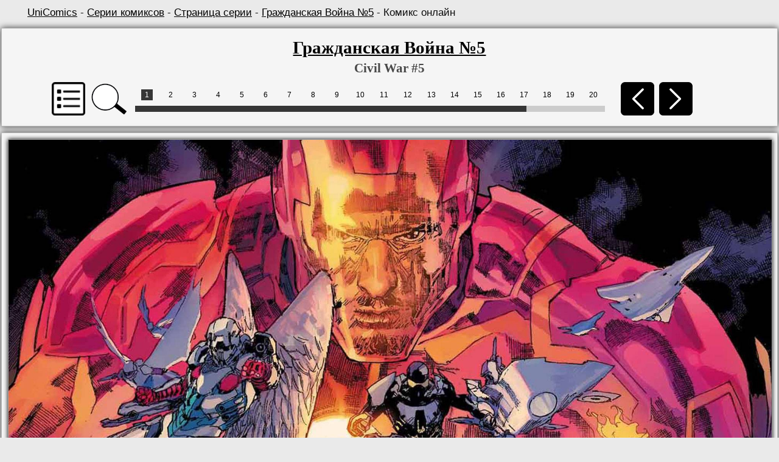

--- FILE ---
content_type: text/html; charset=UTF-8
request_url: https://unicomics.ru/comics/online/civil-war-2015-5
body_size: 3659
content:
<!DOCTYPE html>
<html lang="ru">
        
<head>
<base href="https://unicomics.ru/" />
<title>Гражданская Война №5 (Civil War #5) - читать комикс онлайн бесплатно | UniComics</title>
<meta http-equiv="Content-Type" content="text/html; charset=utf-8" />
<meta name="viewport" content="width=1200" />
<meta name="keywords" content="Civil War, Гражданская Война, Вселенная комиксов, комиксы, онлайн комиксы, чтение онлайн комиксов, UniComics, Universe Comics" />
<meta name="description" content="Комикс Гражданская Война №5 (Civil War #5) издательства Marvel. Чтение онлайн бесплатно. Страница 1" /><link href="/css/styles.min.css?v=1" rel="stylesheet" type="text/css" />
<link href="/css/media.css?v=15" rel="stylesheet" type="text/css" />
<link rel="shortcut icon" href="/img/favicon.ico" />

</head>
<body>
        
    <div class="wrapper">
    
    <div class="breadcrumb"><a href="https://unicomics.ru/" title="Главная страница">UniComics</a> - <a href="comics/series/">Серии комиксов</a> -
        <a href="/comics/series/civil-war-2015">Страница серии</a> - <a href="/comics/issue/civil-war-2015-5">Гражданская Война №5</a> - Комикс онлайн</div>
            </div><div>
        <div align="center">
            <div class="block top_block wrapper-online">
                <div class="wrapper">
                    <div class="onlinetitle">
                        <h1><a href="comics/issue/civil-war-2015-5" title="Страница комикса">Гражданская Война №5</a></h1>
                        <h2>Civil War #5</h2>
                    </div>
        <noscript>Для функций "Обновить", "Увеличить" и меню всех страниц комикса нужно включить JavaScript</noscript>
                    <table align="left" style="margin-left:35px;">
                    <tr>
                        <td class="btn-cell-pagination">
                            <a class="list_series_online" id="show_list">
                                <img class="noshadow" height="55" src="/img/front/list-ico.png" title="Список комиксов серии" alt="Список комиксов серии">
                            </a>
                        </td>
                        <td class="btn-cell-pagination">
                            <img class="noshadow magni" height="55" src="/img/front/magni.png" title="Увеличить" alt="Увеличить">
                        </td>
                        <td>
                        <table align="center" width="800" >
                        <tr>
                            <td class="containerpaginator">
                                <div class="pagination">
                                    <div class="paginator" id="paginator1"></div>
                                </div>
                            </td>
                        </tr>
                        </table>
                        </td>
                        <td class="btn-cell-pagination">
                            <a href="/comics/online/civil-war-2015-4/20">
                                <img class="noshadow" height="55" src="/img/front/l-arr.png" title="Назад. Клавиша A, 1" alt="Назад">
                            </a>
                        </td>
                        <td class="btn-cell-pagination">
                            <a href="/comics/online/civil-war-2015-5/2">
                                <img class="noshadow" height="55" src="/img/front/r-arr.png" title="Вперед. Клавиша D, 3" alt="Вперед">
                            </a>
                        </td>
                    </tr>
                    </table>

                </div>
            </div>
            
        <div class="block wrapper-online">
            <a href="/comics/online/civil-war-2015-5/2" title="Следующая страница">
                <img class="img_tmhover image_online" id="b_image" src="https://ii1.unicomics.ru/comics/civil-war-2015/civil-war-2015-5/01.jpg"  alt="Гражданская Война №5 онлайн"/>
            </a>
        </div>
        
            <div class="next_img_load" style="width:0px; height:0px; display:none; position:absolute; top:10000px;">
                    <img style="display:none;" src="https://ii1.unicomics.ru/comics/civil-war-2015/civil-war-2015-5/02.jpg"/>
            </div>
            
        <div align="center" id="modal" class="block" style="display: none; z-index: 100;">
        <div align="center" style="width: 400px; height: 320px;">
        <div class="scroll-pane-arrows"><a href="comics/online/civil-war-2015-1" title="Civil War #1">Гражданская Война №1</a><br/><a href="comics/online/civil-war-2015-2" title="Civil War #2">Гражданская Война №2</a><br/><a href="comics/online/civil-war-2015-3" title="Civil War #3">Гражданская Война №3</a><br/><a href="comics/online/civil-war-2015-4" title="Civil War #4">Гражданская Война №4</a><br/><a href="comics/online/civil-war-2015-5" title="Civil War #5">Гражданская Война №5</a><br/>
        </div>
        <p align="right"><a class="close bold">Закрыть</a></p>
        </div>
        </div><div class="block wrapper-online">
            <table align="center" width="1100">
                <tr>
                    <td class="containerpaginator">
                        <div class="pagination">
                        <div class="paginator" id="paginator2"></div>
                        </div>
                    </td>

                    <td class="btn-cell-pagination">
                        <a href="/comics/online/civil-war-2015-4/20">
                            <img class="noshadow" height="55" src="/img/front/l-arr.png" title="Назад. Клавиша A, 1" alt="Назад">
                        </a>
                    </td>
                    <td class="btn-cell-pagination">
                        <a href="/comics/online/civil-war-2015-5/2">
                            <img class="noshadow" height="55" src="/img/front/r-arr.png" title="Вперед. Клавиша D, 3" alt="Вперед">
                        </a>
                    </td>
                </tr>
            </table>

            <table style="width:120px;">
                <tr>
                    <td class="btn-cell-pagination">
                        <a href="/comics/online/civil-war-2015-5" onclick="document.getElementById('image').src = 'https://ii1.unicomics.ru/comics/civil-war-2015/civil-war-2015-5/01.jpg?'+Math.random(); return false;">
                            <img class="noshadow" height="50" src="/img/front/update.png" title="Обновить" alt="Обновить">
                        </a>
                    </td>
                    <td class="btn-cell-pagination">
                        <img class="noshadow magni" height="50" src="/img/front/magni.png" title="Увеличить" alt="Увеличить">
                    </td>
                </tr>
            </table>
        </div>
        <!-->
        <div class="block wrapper-online" style="min-height:120px;">
            <!-- Yandex.RTB -->
            <script>window.yaContextCb=window.yaContextCb||[]</script>
            <script src="https://yandex.ru/ads/system/context.js" async></script>
            <!-- Yandex.RTB R-A-1981832-2 -->

            <div id="yandex_rtb_R-A-1981832-2"></div>

            <script>window.yaContextCb.push(()=>{
              Ya.Context.AdvManager.render({
                renderTo: 'yandex_rtb_R-A-1981832-2',
                blockId: 'R-A-1981832-2'
              })
            })</script>
        </div>
        <!-->
        </div>
        </div>
        <div class="footer">
            <div class="wrapper" style="padding-top: 20px;">
                <div class="left menu-f" style="">
                    <div class="left menu-f-col1">
                        <a href="/about">О проекте</a><br />
                        <a href="/contacts" rel="nofollow">Контакты</a><br />
                        <a href="/faq" rel="nofollow">FAQ</a><br />
                        <a href="/sitecatalog">Каталог сайтов</a><br />
                        <a href="/map">Карта сайта</a>
                    </div>
                    <div class="left menu-f-col2">
                        <a href="comics/publishers">Издательства</a><br />
                        <a href="comics/series">Серии</a><br />
                        <a href="comics/events">События</a><br />
                        <a href="comics/online">Онлайн</a><br />
                        <a href="search/1001-1">Поиск</a>
                    </div>
                </div>


                <div class="copyright">
                    <div>UniComics © 2010-2026</div>
                    <div><br>
                        <!-- begin of Top100 code -->
        <script id="top100Counter" type="text/javascript" src="https://counter.rambler.ru/top100.jcn?2251433"></script>
        <noscript>
        <a href="https://top100.rambler.ru/navi/2251433/">
        <img src="https://counter.rambler.ru/top100.cnt?2251433" alt="Rambler Top100" />
        </a></noscript>
        <!-- end of Top100 code -->

<!--LiveInternet logo--><a href="//www.liveinternet.ru/click"
target="_blank"><img src="//counter.yadro.ru/logo?13.2"
title="LiveInternet: показано число просмотров за 24 часа, посетителей за 24 часа и за сегодня"
alt="" width="88" height="31"/></a><!--/LiveInternet-->
                    </div>
                </div>
            </div>
        </div>
        
         <!--noindex-->
        <script src="/js/jquery.min-1.8.2.js?1"></script>
        <script type="text/javascript" src="/js/paginator2.js?v=2"></script>
        <script type="text/javascript" src="/js/scripts.js"></script>
        <script>$(function(){$("#to_top").scrollToTop();});</script>

        <!--LiveInternet counter--><script type="text/javascript"><!--
        new Image().src = "//counter.yadro.ru/hit?r"+
        escape(document.referrer)+((typeof(screen)=="undefined")?"":
        ";s"+screen.width+"*"+screen.height+"*"+(screen.colorDepth?
        screen.colorDepth:screen.pixelDepth))+";u"+escape(document.URL)+
        ";"+Math.random();//--></script><!--/LiveInternet--><script type="text/javascript" src="/js/copylink.js"></script><script type="text/javascript">
  var _gaq = _gaq || [];
  _gaq.push(['_setAccount', 'UA-40665567-1']);_gaq.push(['_setDomainName', 'unicomics.ru']);
  _gaq.push(['_setAllowLinker', true]);
  _gaq.push(['_trackPageview']);
  (function() {
    var ga = document.createElement('script'); ga.type = 'text/javascript'; ga.async = true;
    ga.src = ('https:' == document.location.protocol ? 'https://ssl' : 'http://www') + '.google-analytics.com/ga.js';
    var s = document.getElementsByTagName('script')[0]; s.parentNode.insertBefore(ga, s);
  })();
</script>

<!-- Google tag (gtag.js) -->
<script async src="https://www.googletagmanager.com/gtag/js?id=G-1Q43HF6LG2"></script>
<script>
  window.dataLayer = window.dataLayer || [];
  function gtag(){dataLayer.push(arguments);}
  gtag('js', new Date());

  gtag('config', 'G-1Q43HF6LG2');
</script>

        <!-- Yandex.Metrika counter -->
        <script type="text/javascript" >
           (function(m,e,t,r,i,k,a){m[i]=m[i]||function(){(m[i].a=m[i].a||[]).push(arguments)};
           m[i].l=1*new Date();
           for (var j = 0; j < document.scripts.length; j++) {if (document.scripts[j].src === r) { return; }}
           k=e.createElement(t),a=e.getElementsByTagName(t)[0],k.async=1,k.src=r,a.parentNode.insertBefore(k,a)})
           (window, document, "script", "https://mc.yandex.ru/metrika/tag.js", "ym");

           ym(21057304, "init", {
                clickmap:true,
                trackLinks:true,
                accurateTrackBounce:true
           });
        </script>
        <noscript><div><img src="https://mc.yandex.ru/watch/21057304" style="position:absolute; left:-9999px;" alt="" /></div></noscript>
        <!-- /Yandex.Metrika counter -->
        
        <div class="bigimg" id="bigimg">
        <div class="overlay"></div>
        <img id="image" src="https://ii1.unicomics.ru/comics/civil-war-2015/civil-war-2015-5/01.jpg" alt="Гражданская Война №5 онлайн" title="Гражданская Война №5 онлайн">
        </div>
        
        <script type="text/javascript">
        document.onkeydown = key;
        function key(event){
            window.status = event.keyCode;
            if((event.ctrlKey && event.keyCode==39) || event.keyCode==68 || event.keyCode==51 || event.keyCode==99){
                window.location.href=('/comics/online/civil-war-2015-5/2');
            }
            if((event.ctrlKey && event.keyCode==37) || event.keyCode==65 || event.keyCode==49 || event.keyCode==97){
                window.location.href=('/comics/online/civil-war-2015-4/20');
            }
            if(event.keyCode==39){
                window.location.href=('/comics/online/civil-war-2015-5/2');
            }
            if(event.keyCode==37){
                window.location.href=('/comics/online/civil-war-2015-4/20');
            }
        }
        </script>
        <!--noindex-->

        <link type="text/css" href="/js/jscroll/style/jquery.jscrollpane.css" rel="stylesheet" media="all" />
        <link type="text/css" href="/js/jscroll/style/jquery.jscrollpane.lozenge.css" rel="stylesheet" media="all" />

        <script src="/js/jscroll/jquery.mousewheel.js?1"></script>
        <script src="/js/jscroll/jquery.jscrollpane.js?1"></script>

        <script type="text/javascript">new Paginator("paginator1", 24, 20, 1, "/comics/online/civil-war-2015-5/");</script>
        <script type="text/javascript">new Paginator("paginator2", 24, 30, 1, "/comics/online/civil-war-2015-5/");</script>

        <!--/noindex-->
        </body></html>

--- FILE ---
content_type: text/css
request_url: https://unicomics.ru/css/media.css?v=15
body_size: -6
content:
@media (min-width: 400px) and (max-width: 1400px) {
    .footer .menu-f {
        margin-left: 110px;
    }
}
